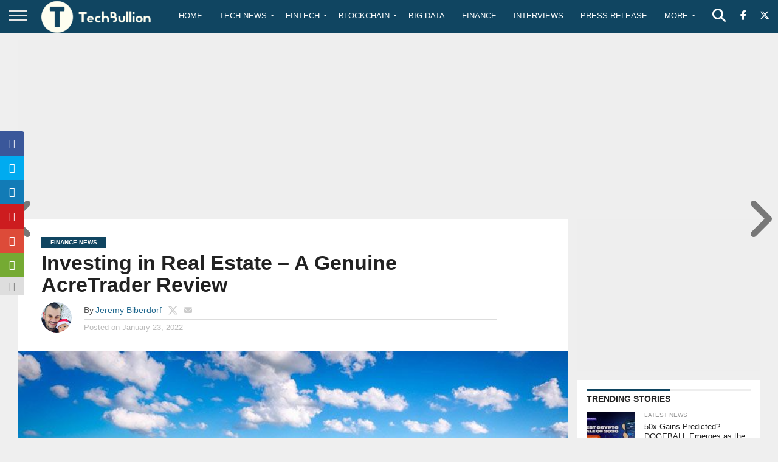

--- FILE ---
content_type: text/html; charset=utf-8
request_url: https://www.google.com/recaptcha/api2/aframe
body_size: -83
content:
<!DOCTYPE HTML><html><head><meta http-equiv="content-type" content="text/html; charset=UTF-8"></head><body><script nonce="eEQBFMwPV9dJpShYBGF9zQ">/** Anti-fraud and anti-abuse applications only. See google.com/recaptcha */ try{var clients={'sodar':'https://pagead2.googlesyndication.com/pagead/sodar?'};window.addEventListener("message",function(a){try{if(a.source===window.parent){var b=JSON.parse(a.data);var c=clients[b['id']];if(c){var d=document.createElement('img');d.src=c+b['params']+'&rc='+(localStorage.getItem("rc::a")?sessionStorage.getItem("rc::b"):"");window.document.body.appendChild(d);sessionStorage.setItem("rc::e",parseInt(sessionStorage.getItem("rc::e")||0)+1);localStorage.setItem("rc::h",'1770071942682');}}}catch(b){}});window.parent.postMessage("_grecaptcha_ready", "*");}catch(b){}</script></body></html>

--- FILE ---
content_type: text/css; charset=UTF-8
request_url: https://techbullion.com/wp-content/cache/min/1/wp-content/themes/flex-mag/css/media-queries.css?ver=1758532346
body_size: 6216
content:
@media screen and (min-width:1601px){.home-left-col,.home-mid-col,.home-right-col{display:block!important}#body-main-wrap{display:table;float:none;margin:0 auto;position:relative;top:auto;bottom:auto;left:auto;right:auto;width:1600px}}@media screen and (max-width:1600px) and (min-width:1501px){.home-left-col,.home-mid-col,.home-right-col{display:block!important}}@media screen and (max-width:1500px) and (min-width:1400px){span.social-text{display:none}.home-left-col,.home-mid-col,.home-right-col{display:block!important}#home-feat-text{padding:50px 3.61663652803% 35px;width:92.7667269439%}.category #home-feat-text{padding:50px 2.30414746544% 20px;width:95.3917050691%}.home-widget,#home-mid-wrap .feat-widget-cont .home-title-wrap,#home-mid-wrap .gallery-widget-wrap .home-title-wrap,#home-mid-wrap .feat-widget-text{margin:0 3.61663652803% 20px;width:92.7667269439%}.gallery-widget-wrap .post-gallery-bot{margin:0 3.61663652803%;width:92.7667269439%}#home-mid-wrap .feat-widget-text{margin-top:20px}ul.row-widget-list{margin-left:-3.89863547758%;width:103.89863547758%}ul.row-widget-list li{margin-left:3.75234521576%;width:29.5809881176%}.blog-widget-text h2{font-size:1rem;line-height:130%}#content-area,.post-feat-text{padding:30px 3.45622119816%;width:93.0875576037%}.post-feat-text{padding-top:40px;padding-bottom:20px}.social-comments i{width:100%}span.social-text-com{margin-right:0;width:100%}.social-comments span.social-text-com a{margin-top:-26px;margin-left:0;padding:26px 0 0;width:100%}#archive-list-wrap{padding:0 2.30414746544% 20px;width:95.3917050691%}ul.archive-col-list{margin-left:-2.4154589372%;width:102.4154589372%}ul.archive-col-list li{margin-left:2.35849065504%;width:30.9748427673%}.archive-list-out{margin-left:-270px}.archive-list-in{margin-left:270px}.archive-list-img{width:250px}.feat-top2-left-text{padding:30px 2.53807106599% 15px;width:94.93%}.feat-top2-right-text{padding:30px 5.08474576271% 15px;width:89.84%}#feat-wide-main .feat-wide4-text p{font-size:1.4rem}#feat-wide-sub{width:20%}.feat-wide5-text{padding:40px 6.77966101695% 20px;width:86.45%}#feat-wide-wrap .feat-wide5-text h2{font-size:1.4rem}}@media screen and (max-width:1399px) and (min-width:1250px){.row-widget-wrap .feat-info-wrap,span.social-text{display:none}.home-left-col,.home-mid-col,.home-right-col{display:block!important}.home-wrap-out2{margin-left:-265px}.home-wrap-in2{margin-left:265px}.home-mid-col{width:250px}.side-list-text p{font-size:.75rem}#home-feat-text{padding:50px 4.41501103753% 35px;width:91.1699779249%}.category #home-feat-text{padding:50px 2.71002710027% 20px;width:94.5799457995%}#home-feat-text h2,.feat-top2-left-text h2,.feat-wide1-text h2,.feat-wide4-text h2{font-size:1.9rem}#feat-top-wrap #home-feat-text h2{font-size:2.3rem}#home-feat-text p,.feat-top2-left-text p,.feat-wide1-text p,.feat-wide4-text p{font-size:1rem}.home-widget,#home-mid-wrap .feat-widget-cont .home-title-wrap,#home-mid-wrap .gallery-widget-wrap .home-title-wrap,#home-mid-wrap .feat-widget-text{margin:0 4.3956043956% 20px;width:91.2087912088%}.gallery-widget-wrap .post-gallery-bot{margin:0 4.3956043956%;width:91.2087912088%}#home-mid-wrap .feat-widget-text{margin-top:20px}ul.row-widget-list{margin-left:-4.81927710843%;width:104.81927710843%}ul.row-widget-list li{margin-left:4.59770114943%;width:28.7356321839%}.row-widget-text p{font-size:.75rem}.blog-widget-text h2{font-size:1rem;line-height:130%}.blog-widget-img{margin-right:4.84261501211%;width:36.3196125908%}.blog-widget-text{width:58.8377723971%}#post-header{display:block;float:left;margin:30px 4.1782729805%;padding:0;width:91.643454039%}h1.post-title,#content-main h1.post-title{font-size:2.1rem}#content-area,.post-feat-text{padding:30px 4.1782729805%;width:91.643454039%}.post-feat-text{padding-top:40px;padding-bottom:20px}.social-comments i{width:100%}span.social-text-com{margin-right:0;width:100%}.social-comments span.social-text-com a{margin-top:-26px;margin-left:0;padding:26px 0 0;width:100%}#archive-list-wrap{padding:0 2.78551532033% 20px;width:94.4289693593%}ul.archive-col-list{margin-left:-2.94985250737%;width:102.94985250737%}ul.archive-col-list li{margin-left:2.86532951289%;width:30.4680038204%;height:340px}.archive-list-out{margin-left:-270px}.archive-list-in{margin-left:270px}.archive-list-img{width:250px}#foot-widget-wrap{margin-left:-2.90416263311%;width:102.90416263311%}.foot-widget{margin-left:2.82220131703%;width:30.5111320163%}.feat-top2-left-text{padding:30px 2.90697674419% 15px;width:94.19%}.feat-top2-right-text{padding:30px 5.83657587549% 15px;width:88.33%}#feat-wide-main .feat-wide4-text h2{font-size:3rem}#feat-wide-main .feat-wide4-text p{font-size:1.4rem}#feat-wide-sub{width:20%}#feat-wide-sub{width:20%}.feat-wide5-main{margin-left:.145208131655%;width:24.8910939013%}.feat-wide5-text{padding:40px 7.78210116732% 20px;width:84.44%}#feat-wide-wrap .feat-wide5-text h2{font-size:1.4rem}.post-wide-text1{padding:60px 20% 30px;width:60%}.video-main-top{width:100%}.video-main-text{padding:20px 2.78551532033%;width:94.4289693593%}.mvp-related-text a{font-size:.8rem}}@media screen and (max-width:1249px) and (min-width:1100px){.row-widget-wrap .feat-info-wrap,#prev-next-wrap,#wallpaper,span.social-text,span.social-text-com{display:none}.home-left-col,.home-mid-col,.home-right-col{display:block!important}.home-wrap-out2{margin-left:-265px}.home-wrap-in2{margin-left:265px}.home-mid-col{width:250px}.side-list-text p{font-size:.75rem}#home-feat-text{padding:50px 4.41501103753% 35px;width:91.1699779249%}.category #home-feat-text{padding:50px 2.71002710027% 20px;width:94.5799457995%}#home-feat-text h2,.feat-top2-left-text h2,.feat-wide1-text h2,.feat-wide4-text h2{font-size:1.9rem}#feat-top-wrap #home-feat-text h2{font-size:2.3rem}#home-feat-text p,.feat-top2-left-text p,.feat-wide1-text p,.feat-wide4-text p{font-size:1rem}.home-widget,#home-mid-wrap .feat-widget-cont .home-title-wrap,#home-mid-wrap .gallery-widget-wrap .home-title-wrap,#home-mid-wrap .feat-widget-text{margin:0 4.3956043956% 20px;width:91.2087912088%}.gallery-widget-wrap .post-gallery-bot{margin:0 4.3956043956%;width:91.2087912088%}#home-mid-wrap .feat-widget-text{margin-top:20px}ul.row-widget-list{margin-left:-4.81927710843%;width:104.81927710843%}ul.row-widget-list li{margin-left:4.59770114943%;width:28.7356321839%}.row-widget-text p{font-size:.75rem}.blog-widget-text h2{font-size:1rem;line-height:130%}.blog-widget-img{margin-right:4.5871559633%;width:34.4036697248%}.blog-widget-text{width:61.0091743119%}#post-header{display:block;float:left;margin:30px 4.1782729805%;padding:0;width:91.643454039%;max-width:none}h1.post-title,#content-main h1.post-title{font-size:2.1rem}#content-area,.post-feat-text{padding:30px 4.06504065041%;width:91.8699186992%}.post-feat-text{padding-top:40px;padding-bottom:20px}.social-comments i{width:100%}span.social-text-com{margin-right:0;width:100%}.social-comments span.social-text-com a{margin-top:-26px;margin-left:0;padding:26px 0 0;width:100%}#archive-list-wrap{padding:0 2.78551532033% 20px;width:94.4289693593%}ul.archive-col-list{margin-left:-2.94985250737%;width:102.94985250737%}ul.archive-col-list li{margin-left:2.86532951289%;width:30.4680038204%;height:340px}.archive-list-out{margin-left:-270px}.archive-list-in{margin-left:270px}.archive-list-img{width:250px}#foot-widget-wrap{margin-left:0;width:100%}.foot-widget{margin-left:2.849002849%;width:29.534662868%}.feat-top2-left-text{padding:30px 2.90697674419% 15px;width:94.19%}.feat-top2-right-text{padding:30px 5.83657587549% 15px;width:88.33%}#feat-wide-main .feat-wide4-text h2{font-size:3rem}#feat-wide-main .feat-wide4-text p{font-size:1.4rem}#feat-wide-sub{width:20%}#feat-top-wrap .feat-wide4-text,#feat-wide-wrap .feat-wide4-text{padding-left:30px}#feat-top-wrap #feat-wide-sub,#feat-wide-wrap #feat-wide-sub{padding-right:30px}.feat-wide5-main{margin-left:.145208131655%;width:24.8910939013%}.feat-wide5-text{padding:40px 7.78210116732% 20px;width:84.44%}#feat-top-wrap .feat-wide5-text h2,#feat-wide-wrap .feat-wide5-text h2{font-size:1.3rem}.post-wide-text1{padding:60px 20% 30px;width:60%}.video-main-top{width:100%}.video-main-text{padding:20px 2.78551532033%;width:94.4289693593%}.mvp-related-text a{font-size:.8rem}}@media screen and (max-width:1099px) and (min-width:1004px){#tab-col2,.feat-title-wrap,#tab-col2 .side-title-wrap,ul.col-tabs li.pop-col-tab,#prev-next-wrap,#wallpaper{display:none}.home .fixed{-webkit-box-shadow:none;-moz-box-shadow:none;-ms-box-shadow:none;-o-box-shadow:none;box-shadow:none}.col-tabs-wrap{display:block}.home .tabs-top-marg{margin-top:30px!important}.home-wrap-out2,.home-wrap-in2{margin-left:0}ul.col-tabs li{width:50%}#home-feat-text,#feat-top-wrap #home-feat-text{padding-bottom:20px}.category #home-feat-text{padding:50px 3.11526479751% 20px;width:93.769470405%}.home-mid-col{margin-right:0;width:100%}.home-right-col{display:block!important}.home-widget,#home-mid-wrap .feat-widget-cont .home-title-wrap,#home-mid-wrap .gallery-widget-wrap .home-title-wrap,#home-mid-wrap .feat-widget-text{margin:0 3.11526479751% 20px;width:93.769470405%}.gallery-widget-wrap .post-gallery-bot{margin:0 3.11526479751%;width:93.769470405%}#home-mid-wrap .feat-widget-text{margin-top:20px}.home-mid-col ul.side-list li{padding:15px 2.33644859813%;width:95.3271028037%}.home-mid-col .side-list-text p{font-size:1rem;line-height:120%}#post-header{display:block;float:left;margin:30px 4.67289719626%;padding:0;width:90.6542056075%}h1.post-title,#content-main h1.post-title{font-size:2rem}#content-area,.post-feat-text{padding:30px 4.67289719626%;width:90.6542056075%}.post-feat-text{padding-top:40px;padding-bottom:20px}.post-cont-out,.post-cont-in{margin-right:0}.social-comments i{width:100%}span.social-text-com{margin-right:0;width:100%}.social-comments span.social-text-com a{margin-top:-26px;margin-left:0;padding:26px 0 0;width:100%}#post-sidebar-wrap{border-top:1px solid #ddd;float:left;margin-left:0;margin-top:20px;padding-top:20px;width:100%}#archive-list-wrap{padding:0 3.11526479751% 20px;width:93.769470405%}ul.archive-col-list{margin-left:-3.32225913621%;width:103.32225913621%}ul.archive-col-list li{margin-left:3.2154340836%;width:46.7845659164%}.archive-list-out{margin-left:-270px}.archive-list-in{margin-left:270px}.archive-list-img{width:250px}#foot-widget-wrap{margin-left:0;width:100%}.foot-widget{margin-left:3.13479623824%;margin-bottom:60px;width:45.2978056426%}.foot-widget:nth-child(3n+3){clear:both}.feat-top2-left-text{padding:30px 3.04259634888% 15px;width:93.92%}.feat-top2-right-text{padding:30px 6.09756097561% 15px;width:87.81%}#feat-wide-main .feat-wide4-text h2{font-size:2.8rem}#feat-wide-main .feat-wide4-text p{font-size:1.3rem}#feat-wide-sub{width:25%}#feat-top-wrap .feat-wide4-text,#feat-wide-wrap .feat-wide4-text{padding-left:30px}#feat-top-wrap #feat-wide-sub,#feat-wide-wrap #feat-wide-sub{padding-right:30px}.feat-wide5-main{margin-left:.145208131655%;width:24.8910939013%}.feat-wide5-text{padding:40px 8.40336134454% 20px;width:83.2%}#feat-top-wrap .feat-wide5-text h2,#feat-wide-wrap .feat-wide5-text h2{font-size:1.2rem}.post-wide-text1{padding:60px 20% 30px;width:60%}h1.post-title-wide,#content-main h1.post-title{font-size:2.7rem}.post-wide-text1 span.post-excerpt p{font-size:1.1rem}#post-wide-video{display:block;margin:0;max-width:none}.video-main-top{width:100%}.video-main-text{padding:20px 2.78551532033%;width:94.4289693593%}}@media screen and (max-width:1003px) and (min-width:900px){.fly-to-top,#tab-col2,nav.main-menu-wrap,.feat-title-wrap,#tab-col2 .side-title-wrap,ul.col-tabs li.pop-col-tab,span.social-text,#prev-next-wrap,#wallpaper,.logo-left-wrap,.logo-wide-wrap{display:none}.home .fixed{-webkit-box-shadow:none;-moz-box-shadow:none;-ms-box-shadow:none;-o-box-shadow:none;box-shadow:none}.col-tabs-wrap{display:block}.home .tabs-top-marg{margin-top:30px!important}.body-main-out{padding:0 20px}.home-wrap-out2,.home-wrap-in2{margin-left:0}ul.col-tabs li{width:50%}.home-mid-col{margin-right:0;width:100%}.home-right-col{display:block!important}ul.side-list li{padding:15px 2.33644859813%;width:95.3271028037%}.side-list-text p{font-size:1rem;line-height:120%}#home-feat-text,.category #home-feat-text{padding:50px 3.6496350365% 20px;width:92.700729927%}.home-widget,#home-mid-wrap .feat-widget-cont .home-title-wrap,#home-mid-wrap .gallery-widget-wrap .home-title-wrap,#home-mid-wrap .feat-widget-text{margin:0 3.6496350365% 20px;width:92.700729927%}.gallery-widget-wrap .post-gallery-bot{margin:0 3.6496350365%;width:92.700729927%}#home-mid-wrap .feat-widget-text{margin-top:20px}#feat-top-wrap #home-feat-text{padding:50px 2.31749710313% 20px;width:95.4%}ul.row-widget-list{margin-left:-3.93700787402%;width:103.93700787402%}ul.row-widget-list li{margin-left:3.787878787878%;width:29.5454545454545%}.blog-widget-text h2,#post-right-col .blog-widget-text h2{font-size:1rem;line-height:130%}.blog-widget-img{margin-right:3.44827586207%;width:31.0344827586%}.blog-widget-text{width:60.6299212598%}#content-area,.post-feat-text{padding:30px 3.47624565469%;width:93.0475086906%}.post-feat-text{padding-top:40px;padding-bottom:20px}.post-wrap-out1,.post-wrap-in1{margin-right:0}.social-comments i{width:100%}span.social-text-com{margin-right:0;width:100%}.social-comments span.social-text-com a{margin-top:-26px;margin-left:0;padding:26px 0 0;width:100%}#post-right-col{margin:15px 0 0 0;width:100%}#post-right-col .feat-widget-img{width:34.7624565469%;max-height:none}#post-right-col .feat-widget-text{padding:20px 2.31749710313%;width:60.6025492468%}#post-right-col .feat-widget-text h2{font-size:1.15rem}#post-right-col .side-widget{padding:20px 2.31749710313%;width:95.3650057937%}#post-right-col .blog-widget-img{margin-right:1.82260024301%;width:9.7205346294%;max-width:80px}#post-right-col .blog-widget-text{width:88.4568651276%}#post-right-col .blog-widget-text p{display:block!important}#archive-list-wrap{padding:0 3.6496350365% 20px;width:92.700729927%}ul.archive-col-list{margin-left:-3.93700787402%;width:103.93700787402%}ul.archive-col-list li{margin-left:3.787878787878%;width:46.212121212121%}.archive-list-out{margin-left:-220px}.archive-list-in{margin-left:220px}.archive-list-img{width:200px}.archive-list-text h2{font-size:1rem}#foot-widget-wrap{margin-left:0;width:100%}.foot-widget{margin-left:3.47624565469%;margin-bottom:60px;width:44.785631518%}.foot-widget:nth-child(3n+3){clear:both}.feat-top2-left-wrap,.feat-top2-right-wrap{width:100%}#feat-wide-wrap .feat-top2-left-wrap{height:370px}.feat-top2-left-wrap{margin-bottom:1px}.feat-top2-right-wrap,#feat-wide-wrap .feat-top2-right-wrap{height:auto}.feat-top2-right{margin-left:.173812282735%;width:33.2174584782%}.feat-top2-right:first-child{margin-left:0}.feat-top2-right,.feat-top2-right:first-child,#feat-top-wrap .feat-top2-right,#feat-top-wrap .feat-top2-right:first-child,#feat-wide-wrap .feat-top2-right,#feat-wide-wrap .feat-top2-right:first-child{height:150px}.feat-top2-right:first-child .feat-top2-right-img img,.feat-top2-right-img img,#feat-wide-wrap .feat-top2-right:first-child .feat-top2-right-img img,#feat-wide-wrap .feat-top2-right-img img{min-width:260px}.feat-top2-right:first-child .feat-top2-big{display:none}.feat-top2-right:first-child .feat-top2-small{display:block}.feat-top2-right-text h2,.feat-top2-right:first-child .feat-top2-right-text h2{font-size:.9rem}.feat-top2-left-text{padding:30px 1.66666666% 15px;width:96.67%}.feat-top2-right-text{padding:30px 5.22648083624% 15px;width:89.55%}#feat-top-wrap .feat-top2-left-wrap .feat-info-wrap,#feat-top-wrap .feat-top2-right-wrap .feat-info-wrap{top:0;right:0}#feat-wide-main .feat-wide4-text h2{font-size:2.8rem}#feat-wide-main .feat-wide4-text p{font-size:1.3rem}.feat-wide4-text{width:30%}#feat-wide-sub{width:25%}#feat-top-wrap .feat-wide4-text,#feat-wide-wrap .feat-wide4-text{padding-left:30px}#feat-top-wrap #feat-wide-sub,#feat-wide-wrap #feat-wide-sub{padding:50px 30px 20px 100px}#feat-top-wrap #feat-wide-main,#feat-wide-wrap #feat-wide-main{height:auto}#feat-wide-main .feat-wide1-img img{position:relative;left:auto;right:auto}.feat-wide1-img img{margin-top:0!important}.feat-wide4-text,#feat-top-wrap #feat-wide-sub,#feat-wide-wrap #feat-wide-sub{height:500px}#feat-top-wrap .feat-wide5-main,#feat-wide-wrap .feat-wide5-main{height:370px}.feat-wide5-img img{min-width:660px}.feat-wide5-main{margin-left:.145208131655%;width:24.8910939013%}.feat-wide5-text{padding:30px 6.97674418605% 15px;width:86.05%}#feat-top-wrap .feat-wide5-text h2,#feat-wide-wrap .feat-wide5-text h2{font-size:1rem}.post-wide-text1{padding:40px 15% 30px;width:70%}h1.post-title-wide{font-size:2.5rem}.post-wide-text1 span.post-excerpt p{font-size:1rem}#post-wide-video{display:block;margin:0;max-width:none;padding:0;width:100%}.video-main-top{width:100%}.video-main-text{padding:20px 3.6496350365%;width:92.700729927%}.video-main-text h2{font-size:1.1rem}.logo-leader-out,.logo-leader-in{margin-left:0}.logo-left-wrap{margin-bottom:15px;margin-right:0;text-align:center;width:100%}.nav-logo-out{margin-left:-280px!important}.nav-logo-in{margin-left:280px!important}.nav-left-wrap{width:280px!important}.nav-logo-fade{width:200px}.mvp-related-text a{font-size:.8rem}}@media screen and (max-width:899px) and (min-width:768px){nav.main-menu-wrap,.fly-to-top,#tab-col2,.feat-title-wrap,#tab-col2 .side-title-wrap,ul.col-tabs li.pop-col-tab,.blog-widget-text p,span.social-text,#prev-next-wrap,.archive-list-text p,#wallpaper,.logo-left-wrap,.logo-wide-wrap{display:none}.home .fixed{-webkit-box-shadow:none;-moz-box-shadow:none;-ms-box-shadow:none;-o-box-shadow:none;box-shadow:none}.col-tabs-wrap{display:block}.home .tabs-top-marg{margin-top:30px!important}.body-main-out{padding:0 20px}.home-wrap-out2,.home-wrap-in2{margin-left:0}ul.col-tabs li{width:50%}#home-feat-text{padding-bottom:20px}.home-mid-col{margin-right:0;width:100%}.home-right-col{display:block!important}ul.side-list li{padding:15px 3.60576923077%;width:92.7884615385%}#post-right-col ul.side-list li{padding:15px 2.05198358413%;width:95.8960328317%}.side-list-text p{font-size:1rem;line-height:120%}#home-feat-text,.category #home-feat-text{padding:50px 4.81927710843% 20px;width:90.3614457831%}#home-feat-text h2,.feat-top2-left-text h2,.feat-wide1-text h2,.feat-wide4-text h2{font-size:1.9rem}#home-feat-text p,.feat-top2-left-text p,.feat-wide1-text p,.feat-wide4-text p{font-size:1rem}.home-widget,#home-mid-wrap .feat-widget-cont .home-title-wrap,#home-mid-wrap .gallery-widget-wrap .home-title-wrap,#home-mid-wrap .feat-widget-text{margin:0 4.80769230769% 20px;width:90.3846153846%}.gallery-widget-wrap .post-gallery-bot{margin:0 4.80769230769%;width:90.3846153846%}#home-mid-wrap .feat-widget-text{margin-top:20px}#feat-top-wrap #home-feat-text,.feat-wide1-text{padding:50px 2.73597811218% 20px;width:94.53%}#feat-top-wrap #home-feat-text h2{font-size:2.3rem}#feat-wide-wrap{height:auto}.feat-wide1-text{padding-bottom:40px}.feat-wide1-img img,.feat-top2-left-img img,.feat-top2-right-img img{position:relative;left:auto;right:auto}#feat-wide-main .feat-wide1-text h2,#feat-wide-main .feat-wide4-text h2{font-size:3rem}#feat-wide-main .feat-wide1-text p,#feat-wide-main .feat-wide4-text p{font-size:1.4rem}ul.row-widget-list{margin-left:0;margin-bottom:-20px;width:100%}ul.row-widget-list li{border-top:1px solid #ddd;margin-left:0;padding:20px 0;width:100%}ul.row-widget-list li:first-child{border-top:none;padding-top:0}.row-widget-img,.blog-widget-img{margin:0 5.31914893617% 0 0;width:39.8936170213%}.row-widget-text,.blog-widget-text{width:54.7872340426%}.row-widget-text p,.blog-widget-text h2{font-size:.9rem}.post-wrap-out1,.post-wrap-in1{margin-right:0}#post-header{display:block;float:left;margin:30px 4.10396716826%;padding:0;width:91.7920656635%}#content-area,.post-feat-text{padding:30px 4.10396716826%;width:91.7920656635%}.post-feat-text{padding-top:40px;padding-bottom:20px}.social-comments i{width:100%}span.social-text-com{margin-right:0;width:100%}.social-comments span.social-text-com a{margin-top:-26px;margin-left:0;padding:26px 0 0;width:100%}#post-right-col{margin:20px 0 0 0;width:100%}#post-right-col .feat-widget-img{width:34.1997264022%;max-height:none}#post-right-col .feat-widget-text{padding:20px 2.73597811218%;width:60.3283173735%}#post-right-col .feat-widget-text h2{font-size:1.15rem}#post-right-col .side-widget{padding:15px 2.05198357413%;width:95.8960328317%}#post-right-col .blog-widget-img{margin-right:2.13980028531%;width:11.4122681883%;max-width:80px}#post-right-col .blog-widget-text{width:73.6330498177%}#post-right-col .blog-widget-text h2{font-size:1rem}#archive-list-wrap{padding:0 4.80769230769% 20px;width:90.38446153846%}ul.archive-col-list{margin-left:-3.93700787402%;width:103.93700787402%}ul.archive-col-list li{margin-left:3.787878787878%;width:46.212121212121%;height:220px}h1.arch-head{line-height:130%;margin:10px 0 30px}.archive-list-out{margin-left:-170px}.archive-list-in{margin-left:170px}.archive-list-img{width:150px}.archive-list-text h2{font-size:1rem}#foot-widget-wrap{margin-left:0;width:100%}.foot-widget{margin-left:4.10396716826%;margin-bottom:60px;width:43.8440492476%}.foot-widget:nth-child(3n+3){clear:both}#foot-bot{margin:10px 3.11041990669%;width:93.7791601866%}.foot-menu{margin-bottom:15px;max-width:none;text-align:center;width:100%}.foot-copy{max-width:none;width:100%}.category h1.cat-head{font-size:1.3rem}.author-page-text h1.cat-head{margin-bottom:10px}.author-box-bot,h4.post-header{margin-bottom:20px}.feat-top2-left-wrap,.feat-top2-right-wrap{width:100%}.feat-top2-left-wrap{margin-bottom:1px}#feat-wide-wrap .feat-top2-left-wrap{height:370px}.feat-top2-right-wrap,#feat-wide-wrap .feat-top2-right-wrap{height:auto}.feat-top2-right{margin-left:.173812282735%;width:33.2174584782%}.feat-top2-right:first-child{margin-left:0}.feat-top2-right,.feat-top2-right:first-child,#feat-wide-wrap .feat-top2-right,#feat-wide-wrap .feat-top2-right:first-child{height:150px}.feat-top2-right:first-child .feat-top2-right-img img,.feat-top2-right-img img,#feat-wide-wrap .feat-top2-right:first-child .feat-top2-right-img img,#feat-wide-wrap .feat-top2-right-img img{min-width:260px}.feat-top2-right:first-child .feat-top2-big{display:none}.feat-top2-right:first-child .feat-top2-small{display:block}.feat-top2-right-text h2,.feat-top2-right:first-child .feat-top2-right-text h2{font-size:.9rem}.feat-top2-left-text{padding:30px 2.05198358413% 15px;width:95.9%}.feat-top2-right-text{padding:30px 6.19834710744% 15px;width:87.61%}#feat-top-wrap .feat-top2-left-wrap .feat-info-wrap,#feat-top-wrap .feat-top2-right-wrap .feat-info-wrap{top:0;right:0}#feat-wide-main{height:auto}#feat-top-wrap .feat-wide4-text,#feat-wide-wrap .feat-wide4-text{padding:40px 100px 40px 20px;height:612px}#feat-wide-main .feat-wide4-text h2{font-size:2.5rem}#feat-wide-main .feat-wide4-text p{font-size:1.1rem}#feat-wide-sub,.feat-wide4-text{width:30%}#feat-top-wrap .feat-wide4-text,#feat-wide-wrap .feat-wide4-text{padding:50px 100px 20px 20px}#feat-top-wrap #feat-wide-sub,#feat-wide-wrap #feat-wide-sub{padding:20px 20px 20px 100px;height:692px}ul.feat-wide-sub-list li{margin-bottom:15px}#feat-top-wrap #feat-wide-main,#feat-wide-wrap #feat-wide-main{height:auto}.feat-wide1-img img{margin-top:0!important}.feat-wide4-text,#feat-top-wrap #feat-wide-sub,#feat-wide-wrap #feat-wide-sub{height:500px}#feat-top-wrap .feat-wide5-main,#feat-wide-wrap .feat-wide5-main{height:300px}.feat-wide5-img img{min-width:540px}.feat-wide5-main{margin-left:.205198358413%;width:24.8461012312%}.feat-wide5-text{padding:30px 8.24175824176% 15px;width:83.52%}#feat-top-wrap .feat-wide5-text h2,#feat-wide-wrap .feat-wide5-text h2{font-size:.9rem}.post-wide-text1{padding:40px 15% 30px;width:70%}h1.post-title-wide{font-size:2.4rem}.post-wide-text1 span.post-excerpt p{font-size:1rem}#post-wide-video{display:block;margin:0;max-width:none;padding:0;width:100%}.video-main-top{width:100%}.video-main-text{padding:20px 4.80769230769%;width:90.3846153846%}.video-main-text h2{font-size:1.1rem}.logo-leader-out,.logo-leader-in{margin-left:0}.logo-left-wrap{margin-bottom:15px;margin-right:0;text-align:center;width:100%}.nav-logo-out{margin-left:-280px!important}.nav-logo-in{margin-left:280px!important}.nav-left-wrap{width:280px!important}.nav-logo-fade{width:200px}.mvp-related-text a{font-size:.8rem}}@media screen and (max-width:767px) and (min-width:660px){nav.main-menu-wrap,.fly-to-top,#tab-col2,#tab-col3,.feat-title-wrap,.side-title-wrap,#prev-next-wrap,#wallpaper,.logo-left-wrap,.logo-wide-wrap{display:none}.home .fixed{-webkit-box-shadow:none;-moz-box-shadow:none;-ms-box-shadow:none;-o-box-shadow:none;box-shadow:none}.col-tabs-wrap{display:block}.home .tabs-top-marg{margin-top:30px!important}.body-main-out{padding:0}.home-wrap-out1,.home-wrap-in1{margin-right:0}.home-wrap-out2,.home-wrap-in2{margin-left:0}#home-feat-text{padding-bottom:20px}.category #home-feat-text,#feat-top-wrap #home-feat-text,.feat-wide1-text{padding:50px 3.0303030303% 20px;width:93.939393939393%}.feat-wide1-text{padding-bottom:40px}.feat-wide1-img img,.feat-top2-left-img img,.feat-top2-right-img img{position:relative;left:auto;right:auto}.feat-wide1-img img{margin-top:0!important}#feat-wide-main .feat-wide1-text h2,#feat-wide-main .feat-wide4-text h2{font-size:2.9rem}#feat-wide-main .feat-wide1-text p,#feat-wide-main .feat-wide4-text p{font-size:1.2rem}.home-mid-col,.home-right-col,#post-right-col,#arch-right-col{margin:0 2.33281493002%;width:95.33437014%}#post-right-col,#arch-right-col{margin-top:15px}#post-right-col .side-title-wrap{display:block!important}ul.side-list li{padding:15px 2.33644859813%;width:95.3271028037%}.side-list-text p{font-size:1rem;line-height:120%}.home-right-col .feat-widget-img{max-height:none;width:40%;height:150px}.home-right-col .feat-widget-img img{min-width:260px}.home-right-col .feat-widget-text{margin:0;padding:15px 4%;width:52%;height:120px}.home-right-col .feat-widget-text h2{font-size:1rem}.home-widget,#home-mid-wrap .feat-widget-cont .home-title-wrap,#home-mid-wrap .gallery-widget-wrap .home-title-wrap,#home-mid-wrap .feat-widget-text{margin:0 3.11041990669% 20px;width:93.7791601866%}.gallery-widget-wrap .post-gallery-bot{margin:0 3.11041990669%;width:93.7791601866%}#home-mid-wrap .feat-widget-text{margin-top:20px}.post-wrap-out1,.post-wrap-in1{margin-right:0}#post-header{display:block;float:left;margin:30px 4.66562986003%;padding:0;width:90.6687402799%}h1.post-title,#content-main h1.post-title{font-size:1.9rem}.post-cont-out,.post-cont-in{margin-right:0}#content-area,.post-feat-text{padding:30px 4.66562986003%;width:90.6687402799%}.post-feat-text{padding-top:40px;padding-bottom:20px}.social-comments i{width:100%}span.social-text-com{margin-right:0;width:100%}.social-comments span.social-text-com a{margin-top:-26px;margin-left:0;padding:26px 0 0;width:100%}#post-sidebar-wrap{border-top:1px solid #ddd;float:left;margin-left:0;margin-top:20px;padding-top:20px;width:100%}#post-right-col .feat-widget-img,#arch-right-col .feat-widget-img{width:38.8802488336%;max-height:none}#post-right-col .feat-widget-text,#arch-right-col .feat-widget-text{padding:20px 3.11041990669%;width:54.898911353%}#post-right-col .feat-widget-text h2,#arch-right-col .feat-widget-text h2{font-size:1.1rem}#post-right-col .side-widget,#arch-right-col .side-widget{padding:20px 2.44698205546%;width:95.1060358891%}#post-right-col .blog-widget-img,#arch-right-col .blog-widget-img{margin-right:2.57289879931%;width:13.7221269297%;max-width:80px}#post-right-col .blog-widget-text,#arch-right-col .blog-widget-text{width:83.704974271%}#post-right-col .blog-widget-text h2,#arch-right-col .blog-widget-text h2{font-size:1rem}#archive-list-wrap{padding:0 3.11041990669% 20px;width:93.7791601866%}ul.archive-col-list{margin-left:-3.31674958541%;width:103.31674958541%}ul.archive-col-list li{margin-left:3.21027287319%;width:46.7897271268%}h1.arch-head{line-height:130%;margin:10px 0 30px}.archive-list-out{margin-left:-220px}.archive-list-in{margin-left:220px}.archive-list-img{width:200px}.archive-list-text h2{font-size:1rem}#foot-widget-wrap{margin:40px 3.11041990669% 20px;width:93.7791601866%}.foot-widget{margin-left:0;margin-bottom:40px;width:100%}#foot-bot{margin:10px 3.11041990669%;width:93.7791601866%}.foot-menu{margin-bottom:15px;max-width:none;text-align:center;width:100%}.foot-copy{max-width:none;width:100%}.page h1.cat-head,.category h1.cat-head{font-size:1.3rem;margin:0 2.2727272727% 15px;width:95.454545454545%;/ 630px / 660px */}.author-page-text h1.cat-head{margin-bottom:10px}.author-box-bot,h4.post-header{margin-bottom:20px}.feat-top2-left-wrap,.feat-top2-right-wrap{width:100%}.feat-top2-left-wrap,#feat-wide-wrap .feat-top2-left-wrap{margin-bottom:1px;height:auto}.feat-top2-right-wrap,#feat-wide-wrap .feat-top2-right-wrap{height:auto}.feat-top2-right{margin-left:.173812282735%;width:33.2174584782%}.feat-top2-right:first-child{margin-left:0}.feat-top2-right,.feat-top2-right:first-child,#feat-wide-wrap .feat-top2-right,#feat-wide-wrap .feat-top2-right:first-child{height:150px}.feat-top2-right:first-child .feat-top2-right-img img,.feat-top2-right-img img,#feat-wide-wrap .feat-top2-right:first-child .feat-top2-right-img img,#feat-wide-wrap .feat-top2-right-img img{min-width:260px}.feat-top2-right:first-child .feat-top2-big{display:none}.feat-top2-right:first-child .feat-top2-small{display:block}.feat-top2-right-text h2,.feat-top2-right:first-child .feat-top2-right-text h2{font-size:.9rem}.feat-top2-left-text{padding:30px 2.33281493002% 15px;width:95.34%}.feat-top2-right-text{padding:30px 7.04225352113% 15px;width:85.92%}#feat-top-wrap .feat-top2-left-wrap .feat-info-wrap,#feat-top-wrap .feat-top2-right-wrap .feat-info-wrap{top:0;right:0}.feat-top2-left-img img,#feat-wide-wrap .feat-top2-left-img img{min-width:0}#feat-wide-main{height:auto}#feat-top-wrap .feat-wide4-text,#feat-wide-wrap .feat-wide4-text{padding:40px 100px 40px 20px;height:612px}#feat-wide-main .feat-wide4-text h2{font-size:2.5rem}#feat-wide-main .feat-wide4-text p{font-size:1.1rem}#feat-wide-sub,.feat-wide4-text{width:35%}#feat-top-wrap #feat-wide-sub,#feat-wide-wrap #feat-wide-sub{padding:20px 20px 20px 100px;height:692px}ul.feat-wide-sub-list li{margin-bottom:15px}.feat-wide-sub-text h2{font-size:.8rem}#feat-top-wrap .feat-wide4-text,#feat-wide-wrap .feat-wide4-text{padding-left:20px}#feat-top-wrap #feat-wide-sub,#feat-wide-wrap #feat-wide-sub{padding-right:20px}#feat-top-wrap #feat-wide-main,#feat-wide-wrap #feat-wide-main{height:auto}#feat-top-wrap .feat-wide5-main,#feat-wide-wrap .feat-wide5-main{height:250px}.feat-wide5-img img{min-width:450px}.feat-wide5-main{margin-left:.205198358413%;width:24.8461012312%}.feat-wide5-text{padding:30px 9.375% 15px;width:81.26%}#feat-top-wrap .feat-wide5-text h2,#feat-wide-wrap .feat-wide5-text h2{font-size:.8rem}.post-wide-text1{padding:40px 15% 30px;width:70%}h1.post-title-wide{font-size:2.1rem}.post-wide-text1 span.post-excerpt p{font-size:.9rem}#post-wide-video{display:block;margin:0;max-width:none;padding:0;width:100%}.video-main-top{width:100%}.video-main-text{padding:20px 3.030303030303%;width:93.9393939393939393%}.video-main-text h2{font-size:1.1rem}.cont-part-main{display:block;float:left;max-width:none}.logo-leader-out,.logo-leader-in{margin-left:0}.logo-left-wrap{margin-bottom:15px;margin-right:0;text-align:center;width:100%}.nav-logo-out{margin-left:-280px!important}.nav-logo-in{margin-left:280px!important}.nav-left-wrap{width:280px!important}.nav-logo-fade{width:200px}.whatsapp-share{display:inline-block}.facebook-share,.twitter-share,.pinterest-share,.email-share,.social-comments,.whatsapp-share{width:13%}}@media screen and (max-width:659px) and (min-width:600px){nav.main-menu-wrap,.fly-to-top,#tab-col2,#tab-col3,.feat-title-wrap,.side-title-wrap,span.social-text,#prev-next-wrap,#feat-wide-main .feat-wide4-text p,#wallpaper,.logo-left-wrap,.logo-wide-wrap{display:none}.home .fixed{-webkit-box-shadow:none;-moz-box-shadow:none;-ms-box-shadow:none;-o-box-shadow:none;box-shadow:none}.col-tabs-wrap{display:block}.home .tabs-top-marg{margin-top:30px!important}.body-main-out{padding:0}.home-wrap-out1,.home-wrap-in1{margin-right:0}.home-wrap-out2,.home-wrap-in2{margin-left:0;margin-right:0}#home-feat-text{padding-bottom:20px}.category #home-feat-text,#feat-top-wrap #home-feat-text,.feat-wide1-text{padding:50px 3.333333333% 20px;width:93.33333333%}.feat-wide1-text{padding-bottom:30px}.feat-wide1-img img,.feat-top2-left-img img,.feat-top2-right-img img,.feat-wide5-img img{position:relative;left:auto;right:auto}.feat-wide1-img img{margin-top:0!important}#feat-wide-main .feat-wide1-text h2,#feat-wide-main .feat-wide4-text h2{font-size:2.7rem}#feat-wide-main .feat-wide1-text p,#feat-wide-main .feat-wide4-text p{font-size:1.1rem}.home-mid-col,.home-right-col{margin:0;width:100%}.home-mid-col,.home-right-col,#post-right-col,#arch-right-col{margin:0 2.33281493002%;width:95.33437014%}#post-right-col,#arch-right-col{margin-top:15px}#post-right-col .side-title-wrap{display:block!important}ul.side-list li{padding:15px 2.69784172662%;width:94.6043165468%}.side-list-text p{font-size:1rem;line-height:120%}.home-right-col .feat-widget-img,#post-right-col .feat-widget-img{max-height:none;width:40%;height:150px}.home-right-col .feat-widget-img img,#post-right-col .feat-widget-img img{min-width:260px}.home-right-col .feat-widget-text,#post-right-col .feat-widget-text{margin:0;padding:15px 4%;width:52%;height:120px}.home-right-col .feat-widget-text h2,#post-right-col .feat-widget-text h2{font-size:1rem}.home-widget,#home-mid-wrap .feat-widget-cont .home-title-wrap,#home-mid-wrap .gallery-widget-wrap .home-title-wrap,#home-mid-wrap .feat-widget-text{margin:0 3.43053173242% 20px;width:93.1389365352%}.gallery-widget-wrap .post-gallery-bot{margin:0 3.43053173242%;width:93.1389365352%}#home-mid-wrap .feat-widget-text{margin-top:20px}ul.row-widget-list{margin-left:-3.6832412523%;width:103.6832412523%}ul.row-widget-list li{margin-left:3.55239786856%;width:29.7809354648%}.row-widget-text p{font-size:.75rem}.blog-widget-text h2{font-size:1rem;line-height:130%}.blog-widget-img{margin-right:3.6832412523%;width:36.832412523%}.blog-widget-text{width:59.4843462247%}.post-wrap-out1,.post-wrap-in1{margin-right:0}#post-header{display:block;float:left;margin:30px 5.14579759863%;padding:0;width:89.7084048027%}h1.post-title,#content-main h1.post-title{font-size:1.9rem}.post-cont-out,.post-cont-in{margin-right:0}span.post-excerpt{font-size:.9rem}#content-area,.post-feat-text{padding:30px 5.14579759863%;width:89.7084048027%}.post-feat-text{padding-top:40px;padding-bottom:20px}.social-comments i{width:100%}span.social-text-com{margin-right:0;width:100%}.social-comments span.social-text-com a{margin-top:-26px;margin-left:0;padding:26px 0 0;width:100%}#post-sidebar-wrap{border-top:1px solid #ddd;float:left;margin-left:0;margin-top:20px;padding-top:20px;width:100%}#post-right-col .side-widget,#arch-right-col .side-widget{padding:20px 2.71247739602%;width:94.57045208%}#post-right-col .blog-widget-img,#arch-right-col .blog-widget-img{margin-right:2.86806883365%;width:15.2963671128%;max-width:80px}#post-right-col .blog-widget-text,#arch-right-col .blog-widget-text{width:81.8355640535%}#post-right-col .blog-widget-text h2,#arch-right-col .blog-widget-text h2{font-size:1rem}#archive-list-wrap{padding:0 3.43053173242% 20px;width:93.1389365352%}ul.archive-col-list{margin-left:-3.6832412523%;width:103.6832412523%}ul.archive-col-list li{margin-left:3.55239786856%;width:46.4476021314%}h1.arch-head{line-height:130%;margin:10px 0 30px}.archive-list-out{margin-left:-220px}.archive-list-in{margin-left:220px}.archive-list-img{width:200px}.archive-list-text h2{font-size:1rem}footer#foot-wrap{margin-top:30px}#foot-widget-wrap{margin:40px 3.3333333% 20px;width:93.33333333%}.foot-widget{margin-left:0;margin-bottom:40px;width:100%}#foot-bot{margin:10px 3.3333333%;width:93.33333333%}.foot-menu{margin-bottom:15px;max-width:none;text-align:center;width:100%}.foot-copy{max-width:none;width:100%}.page h1.cat-head,.category h1.cat-head{font-size:1.3rem;margin:0 2.5% 15px;width:95%;/ 570px / 600px */}.author-page-text h1.cat-head{margin-bottom:10px}.author-box-bot,h4.post-header{margin-bottom:20px}.feat-top2-left-wrap,.feat-top2-right-wrap{width:100%}.feat-top2-left-wrap,#feat-wide-wrap .feat-top2-left-wrap{margin-bottom:1px;height:300px}.feat-top2-right-wrap,#feat-wide-wrap .feat-top2-right-wrap{height:auto}.feat-top2-right{margin-left:.173812282735%;width:33.2174584782%}.feat-top2-right:first-child{margin-left:0}.feat-top2-right,.feat-top2-right:first-child,#feat-wide-wrap .feat-top2-right,#feat-wide-wrap .feat-top2-right:first-child{height:150px}.feat-top2-right:first-child .feat-top2-right-img img,.feat-top2-right-img img,#feat-wide-wrap .feat-top2-right:first-child .feat-top2-right-img img,#feat-wide-wrap .feat-top2-right-img img{min-width:260px}.feat-top2-right:first-child .feat-top2-big{display:none}.feat-top2-right:first-child .feat-top2-small{display:block}.feat-top2-right-text h2,.feat-top2-right:first-child .feat-top2-right-text h2{font-size:.9rem}.feat-top2-left-text{padding:30px 2.5% 15px;width:95.01%}.feat-top2-right-text{padding:30px 7.73195876289% 15px;width:84.54%}#feat-top-wrap .feat-top2-left-wrap .feat-info-wrap,#feat-top-wrap .feat-top2-right-wrap .feat-info-wrap{top:0;right:0}.feat-top2-left-img img,#feat-wide-wrap .feat-top2-left-img img{min-width:0}#feat-wide-main .feat-wide4-text h2{font-size:2.2rem}#feat-wide-main .feat-wide4-text p{font-size:1rem}ul.feat-wide-sub-list li{margin-bottom:10px}.feat-wide-sub-text h2{font-size:.8rem}#feat-top-wrap #feat-wide-main,#feat-wide-wrap #feat-wide-main{height:500px}#feat-wide-main .feat-wide1-img img{position:absolute;left:-9999px;right:-9999px;min-width:900px}#feat-top-wrap .feat-wide4-text,#feat-wide-wrap .feat-wide4-text{background-image:-moz-linear-gradient(to bottom,rgba(0,0,0,0) 0,rgba(0,0,0,.4) 50%,rgba(0,0,0,.6) 100%);background-image:-ms-linear-gradient(to bottom,rgba(0,0,0,0) 0,rgba(0,0,0,.4) 50%,rgba(0,0,0,.6) 100%);background-image:-o-linear-gradient(to bottom,rgba(0,0,0,0) 0,rgba(0,0,0,.4) 50%,rgba(0,0,0,.6) 100%);background-image:-webkit-linear-gradient(to bottom,rgba(0,0,0,0) 0,rgba(0,0,0,.4) 50%,rgba(0,0,0,.6) 100%);background-image:-webkit-gradient(linear,center top,center bottom,from(rgba(0,0,0,0)),to(rgba0,0,0,.6)));background-image:linear-gradient(to bottom,rgba(0,0,0,0) 0,rgba(0,0,0,.4) 50%,rgba(0,0,0,.7) 100%);top:auto;bottom:0;padding:40px 3.33333333% 230px;width:93.34%;height:auto}#feat-top-wrap #feat-wide-sub,#feat-wide-wrap #feat-wide-sub{background-image:none;left:0;right:auto;top:auto;bottom:0;padding:0 3.33333333% 15px;width:93.34%;height:auto}#feat-top-wrap .feat-wide5-main,#feat-wide-wrap .feat-wide5-main{margin-bottom:1px;margin-left:0;width:100%;height:150px}.feat-wide5-img img{margin-top:-5%!important;min-width:0}.feat-wide5-text{padding:30px 2.5% 15px;width:95.01%}#feat-top-wrap .feat-wide5-text h2,#feat-wide-wrap .feat-wide5-text h2{font-size:1rem}.post-wide-text1{padding:40px 15% 30px;width:70%}h1.post-title-wide{font-size:1.9rem}.post-wide-text1 span.post-excerpt p{font-size:.9rem}#post-wide-video{display:block;margin:0;max-width:none;padding:0;width:100%}.video-main-top{width:100%}.video-main-text{padding:20px 3.3333333333%;width:93.3333333333333%}.video-main-text h2{font-size:1.1rem}.cont-part-main{display:block;float:left;max-width:none}.logo-leader-out,.logo-leader-in{margin-left:0}.logo-left-wrap{margin-bottom:15px;margin-right:0;text-align:center;width:100%}.nav-logo-out{margin-left:-280px!important}.nav-logo-in{margin-left:280px!important}.nav-left-wrap{width:280px!important}.nav-logo-fade{width:200px}.mvp-related-text a{font-size:.8rem}.whatsapp-share{display:inline-block}.facebook-share,.twitter-share,.pinterest-share,.email-share,.social-comments,.whatsapp-share{width:13%}}@media screen and (max-width:599px) and (min-width:480px){#score-wrap,nav.main-menu-wrap,.fly-fade,.fly-to-top,#tab-col2,#tab-col3,.feat-title-wrap,.side-title-wrap,.blog-widget-text p,span.post-excerpt,span.social-text,#prev-next-wrap,ul.archive-list .archive-list-text p,#feat-wide-main .feat-wide4-text p,#wallpaper,.logo-left-wrap,.logo-wide-wrap{display:none}#score-wrap{height:0}.home .fixed,.home #main-nav-wrap{-webkit-box-shadow:none;-moz-box-shadow:none;-ms-box-shadow:none;-o-box-shadow:none;box-shadow:none}.col-tabs-wrap{display:block}.main-nav-over{position:fixed!important;-webkit-transform:translate3d(0,0,0)!important;-moz-transform:translate3d(0,0,0)!important;-ms-transform:translate3d(0,0,0)!important;-o-transform:translate3d(0,0,0)!important;transform:translate3d(0,0,0)!important}.fly-content{-webkit-transform:translate3d(100%,0,0)!important;-moz-transform:translate3d(100%,0,0)!important;-ms-transform:translate3d(100%,0,0)!important;-o-transform:translate3d(100%,0,0)!important;transform:translate3d(100%,0,0)!important}.search-fly-wrap{padding:10px}#fly-wrap{-webkit-transform:translate3d(0,0,0);-moz-transform:translate3d(0,0,0);-ms-transform:translate3d(0,0,0);-o-transform:translate3d(0,0,0);transform:translate3d(0,0,0);top:50px;width:0;z-index:auto}.fly-menu{width:100%!important}#leader-wrap{margin:0;padding-bottom:10px}#body-main-wrap{background:#eee;padding-top:10px;z-index:100}.body-main-out{padding:0}.home-wrap-out1,.home-wrap-in1{margin-right:0}.home-wrap-out2,.home-wrap-in2{margin-left:0;margin-right:0}.home-mid-col,.home-right-col{margin:0;width:100%}.home-mid-col,.home-right-col,#post-right-col,#arch-right-col{margin:0 2.15982721382%;width:95.6803455724%}#post-right-col,#arch-right-col{margin-top:10px}#post-right-col .side-title-wrap{display:block!important}ul.side-list li{padding:15px 3.38600451467%;width:93.2279909707%}.side-list-text p{font-size:1rem;line-height:130%}.home-right-col .feat-widget-img,#post-right-col .feat-widget-img{max-height:none;width:40%;height:120px}.home-right-col .feat-widget-img img,#post-right-col .feat-widget-img img{min-width:210px}.home-right-col .feat-widget-text,#post-right-col .feat-widget-text{margin:0;padding:15px 4%;width:52%;height:90px}.home-right-col .feat-widget-text h2,#post-right-col .feat-widget-text h2{font-size:1rem}#sidebar-wrap .feat-widget-wrap,.side-pop-wrap .feat-widget-wrap{margin-top:10px}.widget-ad{margin-top:10px}#home-feat-text,.category #home-feat-text{padding-bottom:20px}#home-feat-text,.category #home-feat-text,#feat-top-wrap #home-feat-text,.feat-wide1-text{padding:40px 3.23974082073% 15px;width:93.5205183585%}#home-feat-text h2,.feat-top2-left-text h2,.feat-wide1-text h2,.feat-wide4-text h2,#feat-wide-main .feat-wide1-text h2,#feat-wide-main .feat-wide4-text h2{font-size:1.9rem}#home-feat-text p,.feat-top2-left-text p,.feat-wide1-text p,.feat-wide4-text p,#feat-wide-main .feat-wide1-text p,#feat-wide-main .feat-wide4-text p{font-size:1rem}#feat-wide-wrap{margin:-10px 0 10px;height:auto}.feat-wide1-img img,.feat-top2-left-img img,.feat-top2-right-img img,.feat-wide5-img img{position:relative;left:auto;right:auto}.feat-wide1-img img{margin-top:0!important}#feat-wide-wrap .feat-info-wrap{top:0;right:0}.home-title-wrap{margin:0 0 15px}h3.side-list-title{font-size:1rem}#home-mid-wrap{padding-top:15px}.home-widget,#home-mid-wrap .feat-widget-cont .home-title-wrap,#home-mid-wrap .gallery-widget-wrap .home-title-wrap,#home-mid-wrap .feat-widget-text{margin:0 3.23974082073% 15px;width:93.5205183585%}.gallery-widget-wrap .post-gallery-bot{margin:0 3.23974082073%;width:93.5205183585%}#home-mid-wrap .feat-widget-text{margin-top:15px}ul.row-widget-list{margin-left:0;margin-bottom:-15px;width:100%}ul.row-widget-list li{border-top:1px solid #ddd;margin-left:0;padding:15px 0;width:100%}ul.row-widget-list li:first-child{border-top:none;padding-top:0}.row-widget-img,.blog-widget-img{margin:0 3.46420323326% 0 0;width:34.6420323326%}.row-widget-text,.blog-widget-text{width:61.8937644342%}.row-widget-text p,.blog-widget-text h2{font-size:.9rem;line-height:130%}ul.blog-widget-list li{padding:15px 0}.post-wrap-out1,.post-wrap-in1{margin-right:0}#post-header{display:block;float:left;margin:30px 4.31965442765% 20px;padding:0;width:91.3606911447%}h1.post-title,#content-main h1.post-title{font-size:1.9rem}.post-cont-out,.post-cont-in{margin-right:0}#content-area{padding:30px 4.31965442765% 20px;width:91.3606911447%}.post-feat-text{padding-bottom:0}.social-comments i{width:100%}span.social-text-com{margin-right:0;width:100%}.social-comments span.social-text-com a{margin-top:-26px;margin-left:0;padding:26px 0 0;width:100%}#post-sidebar-wrap{border-top:1px solid #ddd;float:left;margin-left:0;margin-top:20px;padding-top:20px;width:100%}#post-right-col .side-widget,#arch-right-col .side-widget{padding:20px 3.46420323326%;width:93.0715935335%}#post-right-col .blog-widget-img,#arch-right-col .blog-widget-img{margin-right:3.72208436725%;width:19.8511166253%;max-width:80px}#post-right-col .blog-widget-text,#arch-right-col .blog-widget-text{width:76.4267990074%}#post-right-col .blog-widget-text h2,#arch-right-col .blog-widget-text h2{font-size:1rem}#archive-list-wrap{padding:0 3.23974082073% 15px;width:93.5205183585%}ul.archive-col-list{margin-left:-3.46420323326%;width:103.46420323326%}ul.archive-col-list li{margin-left:3.34821428571%;width:46.6517857143%;height:340px}h1.arch-head{line-height:130%;margin:10px 0 30px}.archive-list-out{margin-left:-165px}.archive-list-in{margin-left:165px}.archive-list-img{margin-right:15px;width:150px}.archive-list-text h2{font-size:1rem}footer#foot-wrap{margin-top:30px}#foot-widget-wrap{margin:40px 4.1666666% 20px;width:91.6666666%}.foot-widget{margin-left:0;margin-bottom:40px;width:100%}#foot-bot{margin:10px 4.1666666%;width:91.6666666%}.foot-menu{margin-bottom:15px;max-width:none;text-align:center;width:100%}.foot-menu .menu li{display:inline-block;float:none;margin-bottom:5px}.foot-copy{max-width:none;width:100%}.page h1.cat-head,.category h1.cat-head{font-size:1.2rem;margin:0 3.125% 10px;text-align:center;width:93.75%;/ 430px / 480px */}.author-page-text h1.cat-head{margin-bottom:10px}.author-box-bot,h4.post-header{margin-bottom:20px}ul.archive-list li{padding:15px 0}.feat-top2-left-wrap,.feat-top2-right-wrap{width:100%}.feat-top2-left-wrap,#feat-wide-wrap .feat-top2-left-wrap{margin-bottom:1px;height:250px}.feat-top2-right-wrap,#feat-wide-wrap .feat-top2-right-wrap{height:auto}.feat-top2-right,.feat-top2-right:first-child,#feat-wide-wrap .feat-top2-right,#feat-wide-wrap .feat-top2-right:first-child{height:100px}.feat-top2-right{margin-left:0;margin-bottom:1px;width:100%}.feat-top2-right:first-child{margin-left:0}.feat-top2-left-img img,.feat-top2-right:first-child .feat-top2-right-img img,.feat-top2-right-img img,#feat-wide-wrap .feat-top2-left-img img,#feat-wide-wrap .feat-top2-right:first-child .feat-top2-right-img img,#feat-wide-wrap .feat-top2-right-img img{min-width:0}.feat-top2-right .feat-top2-big,.feat-top2-right:first-child .feat-top2-big{display:block}.feat-top2-right .feat-top2-small,.feat-top2-right:first-child .feat-top2-small{display:none}.feat-top2-right-text h2,.feat-top2-right:first-child .feat-top2-right-text h2{font-size:.9rem}.feat-top2-left-text,.feat-top2-right-text{padding:30px 3.125% 15px;width:93.76%}#feat-top-wrap .feat-top2-left-wrap .feat-info-wrap,#feat-top-wrap .feat-top2-right-wrap .feat-info-wrap{top:0;right:0}#feat-wide-main .feat-wide4-text h2{font-size:2.2rem}#feat-wide-main .feat-wide4-text p{font-size:1rem}ul.feat-wide-sub-list li{margin-bottom:10px}.feat-wide-sub-text h2{font-size:.8rem}#feat-top-wrap #feat-wide-main,#feat-wide-wrap #feat-wide-main{height:550px}#feat-wide-main .feat-wide1-img img{position:absolute;left:-9999px;right:-9999px;min-width:980px}#feat-top-wrap .feat-wide4-text,#feat-wide-wrap .feat-wide4-text{background-image:-moz-linear-gradient(to bottom,rgba(0,0,0,0) 0,rgba(0,0,0,.4) 50%,rgba(0,0,0,.6) 100%);background-image:-ms-linear-gradient(to bottom,rgba(0,0,0,0) 0,rgba(0,0,0,.4) 50%,rgba(0,0,0,.6) 100%);background-image:-o-linear-gradient(to bottom,rgba(0,0,0,0) 0,rgba(0,0,0,.4) 50%,rgba(0,0,0,.6) 100%);background-image:-webkit-linear-gradient(to bottom,rgba(0,0,0,0) 0,rgba(0,0,0,.4) 50%,rgba(0,0,0,.6) 100%);background-image:-webkit-gradient(linear,center top,center bottom,from(rgba(0,0,0,0)),to(rgba0,0,0,.6)));background-image:linear-gradient(to bottom,rgba(0,0,0,0) 0,rgba(0,0,0,.4) 50%,rgba(0,0,0,.7) 100%);top:auto;bottom:0;padding:40px 3.33333333% 260px;width:93.34%;height:auto}#feat-top-wrap #feat-wide-sub,#feat-wide-wrap #feat-wide-sub{background-image:none;left:0;right:auto;top:auto;bottom:0;padding:0 3.33333333% 15px;width:93.34%;height:auto}#feat-top-wrap .feat-wide5-main,#feat-wide-wrap .feat-wide5-main{margin-bottom:1px;margin-left:0;width:100%;height:120px}.feat-wide5-img img{margin-top:-5%!important;min-width:0}.feat-wide5-text{padding:30px 3.125% 15px;width:93.76%}#feat-top-wrap .feat-wide5-text h2,#feat-wide-wrap .feat-wide5-text h2{font-size:.9rem}.home .tabs-top-marg{margin-top:80px!important}.home .body-top-pad{padding-top:0!important}.body-top-pad{padding-top:50px!important}#post-wide-wrap{margin:-10px 0 10px}.post-wide-text1{padding:40px 15% 30px;width:70%}h1.post-title-wide{font-size:1.6rem}#post-wide-video{display:block;float:left;margin:0;max-width:none;padding:0;width:100%}ul.side-list li:first-child{padding-top:15px}#latest-video-wrap{margin-bottom:0}.video-main-top{width:100%}.video-main-text{padding:15px 3.125%;width:93.75%}.video-main-text h2{font-size:1rem}.cont-part-main{display:block;float:left;max-width:none}#main-nav-wrap{-webkit-box-shadow:0 2px 3px 0 rgba(0,0,0,.3);-moz-box-shadow:0 2px 3px 0 rgba(0,0,0,.3);-ms-box-shadow:0 2px 3px 0 rgba(0,0,0,.3);-o-box-shadow:0 2px 3px 0 rgba(0,0,0,.3);box-shadow:0 2px 3px 0 rgba(0,0,0,.3)}.nav-logo-out{margin-left:-280px!important}.nav-logo-in{margin-left:280px!important}.nav-left-wrap{width:280px!important}.nav-logo-fade{width:200px}#logo-leader-wrap{margin:0}.logo-leader-out,.logo-leader-in,.leader-wrap-out,.leader-wrap-in{margin-left:0}.leader-right-wrap{padding:10px 0}.leader-wrap-out{right:0}#head-main-top #leader-wrap{margin:0;padding:10px 0}.mvp-related-posts ul li{margin-left:3.54609929078%!important;width:30.9692671395%}.mvp-related-text a{font-size:.8rem}.whatsapp-share{display:inline-block}.facebook-share,.twitter-share,.pinterest-share,.email-share,.social-comments,.whatsapp-share{width:13%}}@media screen and (max-width:479px){#score-wrap,nav.main-menu-wrap,.nav-right-wrap a,.fly-fade,.fly-to-top,#tab-col2,#tab-col3,.feat-title-wrap,.side-title-wrap,.reg-img,.blog-widget-text p,.widget-img-main,.row-widget-wrap .feat-info-wrap,.blog-widget-wrap .feat-info-wrap,.side-pop-wrap .feat-info-wrap,span.post-excerpt,span.social-text,#prev-next-wrap,ul.archive-list .archive-list-text p,ul.archive-list .feat-info-wrap,#feat-wide-main .feat-wide4-text p,#wallpaper,.logo-left-wrap,.logo-wide-wrap{display:none}#score-wrap{height:0}.home .fixed,.home #main-nav-wrap{-webkit-box-shadow:none;-moz-box-shadow:none;-ms-box-shadow:none;-o-box-shadow:none;box-shadow:none}.col-tabs-wrap,.mob-img,#home-mid-wrap .widget-img-side{display:block}.main-nav-over{position:fixed!important;-webkit-transform:translate3d(0,0,0)!important;-moz-transform:translate3d(0,0,0)!important;-ms-transform:translate3d(0,0,0)!important;-o-transform:translate3d(0,0,0)!important;transform:translate3d(0,0,0)!important}.fly-content{-webkit-transform:translate3d(100%,0,0)!important;-moz-transform:translate3d(100%,0,0)!important;-ms-transform:translate3d(100%,0,0)!important;-o-transform:translate3d(100%,0,0)!important;transform:translate3d(100%,0,0)!important}.nav-right-wrap{width:50px}.search-fly-wrap{padding:10px}#fly-wrap{-webkit-transform:translate3d(0,0,0);-moz-transform:translate3d(0,0,0);-ms-transform:translate3d(0,0,0);-o-transform:translate3d(0,0,0);transform:translate3d(0,0,0);top:50px;width:0;z-index:auto}.fly-menu{width:100%!important}#leader-wrap{margin:0;padding:10px 0}#body-main-wrap{background:#fff;padding-top:0;z-index:100}#home-main-wrap,#post-main-wrap{z-index:100}.body-main-out{padding:0}.home-wrap-out1,.home-wrap-in1{margin-right:0}.home-wrap-out2,.home-wrap-in2{margin-left:0;margin-right:0}.home-mid-col,.home-right-col,#post-right-col,#arch-right-col{float:left;width:100%}#post-right-col,#arch-right-col{margin-left:0;margin-top:10px}#post-right-col .side-title-wrap{display:block!important}#post-right-col .feat-widget-wrap:first-child{border-top:none}#post-right-col .side-title-wrap{margin:5px 0 0}#post-right-col h3.side-list-title{margin-left:15px}#home-feat-text{padding-bottom:20px}.home-mid-col{border-top:1px solid #ddd;margin:0;width:100%}.home-right-col{margin:0;width:100%}ul.side-list li{padding:15px 4.37317784257%;width:91.2536443149%}#sidebar-wrap .feat-widget-wrap{margin-top:10px}.side-pop-wrap .widget-ad{margin-top:0}.post-wrap-out1,.post-wrap-in1,.post-cont-out,.post-cont-in{margin-right:0}#home-feat-text,.category #home-feat-text,#feat-top-wrap #home-feat-text,.feat-wide1-text{padding:40px 4.37317784257% 15px;width:91.2536443149%}#home-feat-text h2,.feat-top2-left-text h2,.feat-wide1-text h2,.feat-wide4-text h2,#feat-wide-main .feat-wide1-text h2,#feat-wide-main .feat-wide4-text h2{font-size:1.4rem}#home-feat-text p,.feat-top2-left-text p,.feat-wide1-text p,.feat-wide4-text p,#feat-wide-main .feat-wide1-text p,#feat-wide-main .feat-wide4-text p{font-size:.9rem}#feat-wide-wrap{margin:0;height:auto}.feat-wide1-img img,.feat-top2-left-img img,.feat-top2-right-img img,.feat-wide5-img img{position:relative;left:auto;right:auto}.feat-wide1-img img{margin-top:0!important}#feat-wide-wrap .feat-info-wrap{top:0;right:0}.home-title-wrap{margin:0 0 15px}h3.side-list-title{font-size:1rem}#home-mid-wrap{padding-top:15px}.home-widget,#home-mid-wrap .feat-widget-cont .home-title-wrap,#home-mid-wrap .gallery-widget-wrap .home-title-wrap,#home-mid-wrap .feat-widget-text{margin:0 4.166666666% 15px;width:91.666666666%}.gallery-widget-wrap .post-gallery-bot{margin:0 4.166666666%;width:91.666666666%}#home-mid-wrap .feat-widget-text{margin-top:15px}#home-mid-wrap .feat-widget-text h2{font-size:1rem}.side-pop-wrap .feat-widget-wrap,#post-right-col .feat-widget-wrap,#arch-right-col .feat-widget-wrap{border-top:1px solid #ddd;margin-top:0;padding:15px 4.166666666%;width:91.666666666%}ul.row-widget-list,#sidebar-wrap .feat-widget-wrap{margin-left:0;margin-bottom:-15px;width:100%}ul.row-widget-list li,#sidebar-wrap .feat-widget-wrap{border-top:1px solid #ddd;margin-left:0;padding:15px 0;width:100%}ul.row-widget-list li:first-child{border-top:none;padding-top:0}.row-widget-img,.blog-widget-img,.home-right-col .feat-widget-img,.home-mid-col .feat-widget-img,#post-right-col .feat-widget-img,#arch-right-col .feat-widget-img{margin:0 4.545454545454% 0 0;width:24.242424242424%;max-width:80px}.row-widget-text,.blog-widget-text,.home-right-col .feat-widget-text,.home-mid-col .feat-widget-text,#post-right-col .feat-widget-text,#arch-right-col .feat-widget-text{width:71.212121212121%}.home-right-col .feat-widget-text,.home-mid-col .feat-widget-text,#post-right-col .feat-widget-text,#arch-right-col .feat-widget-text{margin:0;padding:0}.row-widget-text p,.blog-widget-text h2,.feat-widget-text h2,.side-list-text p{font-size:.9rem;line-height:130%}ul.blog-widget-list li{padding:15px 0}.post-wrap-out1,.post-wrap-in1{margin-right:0}#post-header{display:block;float:left;margin:30px 4.37317784257% 15px;padding:0;width:91.2536443149%}h1.post-title,#content-main h1.post-title{font-size:1.7rem}.post-feat-text{padding-bottom:0}span.feat-caption{font-size:.5rem;right:5px;bottom:5px;width:80%}#content-area{padding:15px 4.37317784257%;width:91.2536443149%}.social-sharing-top,.social-sharing-bot{margin-bottom:20px}.share-count{margin-top:0;width:19%}span.soc-count-num{font-size:16px}.facebook-share,.twitter-share,.pinterest-share,.email-share,.social-comments{width:14.5%}.social-comments i{width:100%}span.social-text-com{margin-right:0;width:100%}.social-comments span.social-text-com a{margin-top:-26px;margin-left:0;padding:26px 0 0;width:100%}.post-tags{margin:20px 0}#article-ad{margin-bottom:20px}.widget-ad{margin-bottom:-15px}#post-sidebar-wrap{border-top:1px solid #ddd;float:left;margin-left:0;margin-top:20px;padding-top:20px;width:100%}#post-right-col,#arch-right-col{border-bottom:1px solid #ddd}#post-right-col .side-widget,#arch-right-col .side-widget{padding:20px 4.16666666%;width:91.6666666666%}#post-right-col .blog-widget-img,#arch-right-col .blog-widget-img{margin-right:4.545454545454%;width:24.242424242424%;max-width:80px}#post-right-col .blog-widget-text,#arch-right-col .blog-widget-text{width:71.212121212121%}#post-right-col .blog-widget-text h2,#arch-right-col .blog-widget-text h2{font-size:.9rem}#archive-list-wrap{padding:0 4.166666666% 15px;width:91.666666666%}ul.archive-col-list{margin-left:0;width:100%}ul.archive-col-list li{margin-left:0;width:100%;height:300px}h1.arch-head{line-height:130%;margin:10px 0 30px}.archive-list-out{margin-left:-95px}.archive-list-in{margin-left:95px}.archive-list-img{margin-right:15px;width:80px}.archive-list-text h2{font-size:.9rem}footer#foot-wrap{margin-top:30px}#foot-widget-wrap{margin:40px 4.1666666% 15px;width:91.6666666666%}.foot-widget{margin-left:0;margin-bottom:40px;width:100%}#foot-bot{margin:10px 4.1666666%;width:91.6666666666%}.foot-menu{margin-bottom:15px;max-width:none;text-align:center;width:100%}.foot-menu .menu li{display:inline-block;float:none;margin-bottom:5px}.foot-copy{max-width:none;width:100%}.page h1.cat-head,.category h1.cat-head{font-size:1.2rem;margin:10px 3.125%;text-align:center;width:93.75%;/ 430px / 480px */}.author-page-text h1.cat-head{margin-bottom:10px}.author-box-bot,h4.post-header{margin-bottom:20px}.author-box-bot p{font-size:.9rem}ul.author-social li{margin-left:5px}ul.archive-list li{padding:15px 0}ul.archive-col-list .reg-img{display:block!important}ul.archive-col-list .mob-img{display:none!important}.feat-top2-left-wrap,.feat-top2-right-wrap{width:100%}.feat-top2-left-wrap,#feat-wide-wrap .feat-top2-left-wrap{margin-bottom:1px;height:auto}.feat-top2-right-wrap,#feat-wide-wrap .feat-top2-right-wrap{height:auto}.feat-top2-right,.feat-top2-right:first-child,#feat-wide-wrap .feat-top2-right,#feat-wide-wrap .feat-top2-right:first-child{height:100px}.feat-top2-right{margin-left:0;margin-bottom:1px;width:100%}.feat-top2-right:first-child{margin-left:0}.feat-top2-left-img img,.feat-top2-right:first-child .feat-top2-right-img img,.feat-top2-right-img img,#feat-wide-wrap .feat-top2-left-img img,#feat-wide-wrap .feat-top2-right:first-child .feat-top2-right-img img,#feat-wide-wrap .feat-top2-right-img img{min-width:0}.feat-top2-right .feat-top2-big,.feat-top2-right:first-child .feat-top2-big{display:none}.feat-top2-right .feat-top2-small,.feat-top2-right:first-child .feat-top2-small{display:block}.feat-top2-right-text h2,.feat-top2-right:first-child .feat-top2-right-text h2{font-size:.9rem}.feat-top2-left-text,.feat-top2-right-text{padding:30px 4.1666666% 15px;width:91.67%}#feat-top-wrap .feat-top2-left-wrap .feat-info-wrap,#feat-top-wrap .feat-top2-right-wrap .feat-info-wrap{top:0;right:0}#feat-wide-main .feat-wide4-text h2{font-size:2.2rem}#feat-wide-main .feat-wide4-text p{font-size:1rem}ul.feat-wide-sub-list li{margin-bottom:10px}.feat-wide-sub-text h2{font-size:.8rem}#feat-top-wrap #feat-wide-main,#feat-wide-wrap #feat-wide-main{height:560px}#feat-wide-main .feat-wide1-img img{position:absolute;left:-9999px;right:-9999px;min-width:1000px}#feat-top-wrap .feat-wide4-text,#feat-wide-wrap .feat-wide4-text{background-image:-moz-linear-gradient(to bottom,rgba(0,0,0,0) 0,rgba(0,0,0,.4) 50%,rgba(0,0,0,.6) 100%);background-image:-ms-linear-gradient(to bottom,rgba(0,0,0,0) 0,rgba(0,0,0,.4) 50%,rgba(0,0,0,.6) 100%);background-image:-o-linear-gradient(to bottom,rgba(0,0,0,0) 0,rgba(0,0,0,.4) 50%,rgba(0,0,0,.6) 100%);background-image:-webkit-linear-gradient(to bottom,rgba(0,0,0,0) 0,rgba(0,0,0,.4) 50%,rgba(0,0,0,.6) 100%);background-image:-webkit-gradient(linear,center top,center bottom,from(rgba(0,0,0,0)),to(rgba0,0,0,.6)));background-image:linear-gradient(to bottom,rgba(0,0,0,0) 0,rgba(0,0,0,.4) 50%,rgba(0,0,0,.7) 100%);top:auto;bottom:0;padding:40px 3.33333333% 280px;width:93.34%;height:auto}#feat-top-wrap #feat-wide-sub,#feat-wide-wrap #feat-wide-sub{background-image:none;left:0;right:auto;top:auto;bottom:0;padding:0 3.33333333% 15px;width:93.34%;height:auto}#feat-top-wrap #feat-wide-main img.reg-img,#feat-wide-wrap #feat-wide-main img.reg-img{display:block}#feat-top-wrap #feat-wide-main img.mob-img,#feat-wide-wrap #feat-wide-main img.mob-img{display:none}#feat-top-wrap .feat-wide5-main,#feat-wide-wrap .feat-wide5-main{margin-bottom:1px;margin-left:0;width:100%;height:110px}.feat-wide5-img img{margin-top:-5%!important;min-width:0}.feat-wide5-text{padding:30px 4.1666666666% 15px;width:91.67%}#feat-top-wrap .feat-wide5-text h2,#feat-wide-wrap .feat-wide5-text h2{font-size:.9rem}.feat-vid-but{border:3px solid #fff;font-size:21.333333333px;margin:-23px 0 0 -23px;width:40px;height:40px}.home-feat-main .feat-vid-but{top:40%}.home .tabs-top-marg{margin-top:80px!important}.home .body-top-pad{padding-top:0!important}.body-top-pad{padding-top:50px!important}#post-wide-wrap{margin:0}.post-wide-text1{padding:40px 8.333333333% 30px;width:83.34%}h1.post-title-wide{font-size:1.4rem}#post-wide-video{display:block;float:left;margin:0;max-width:none;padding:0;width:100%}ul.side-list li:first-child{padding-top:15px}#latest-video-wrap{margin-bottom:0}.video-main-top{width:100%}.video-main-text{padding:15px 4.16666666666%;width:91.6666666666%}.video-main-text h2{font-size:1rem}.cont-part-main{display:block;float:left;max-width:none}#main-nav-wrap{-webkit-box-shadow:0 2px 3px 0 rgba(0,0,0,.3);-moz-box-shadow:0 2px 3px 0 rgba(0,0,0,.3);-ms-box-shadow:0 2px 3px 0 rgba(0,0,0,.3);-o-box-shadow:0 2px 3px 0 rgba(0,0,0,.3);box-shadow:0 2px 3px 0 rgba(0,0,0,.3)}.nav-logo-out{margin-left:-280px!important}.nav-logo-in{margin-left:280px!important}.nav-left-wrap{width:280px!important}.nav-logo-fade{width:200px}#logo-leader-wrap{margin:0}.logo-leader-out,.logo-leader-in,.leader-wrap-out,.leader-wrap-in{margin-left:0}.leader-right-wrap{padding:10px 0}.leader-wrap-out{right:0}#head-main-top #leader-wrap{margin:0}#content-main h4.post-header{margin-bottom:15px!important}.mvp-related-posts{margin-bottom:20px}.mvp-related-posts ul li{border-top:1px solid #ddd;margin-left:0!important;margin-top:15px;padding-top:15px!important;width:100%}.mvp-related-posts ul li:first-child{border-top:none;margin-top:0;padding-top:0!important}.mvp-related-img{margin-bottom:0;margin-right:4.54545454545454%;width:24.242424242424%;max-width:80px}.mvp-related-text{width:71.21212121212121%}.mvp-related-text a{font-size:.9rem}.whatsapp-share{display:inline-block}.facebook-share,.twitter-share,.pinterest-share,.email-share,.social-comments,.whatsapp-share{width:11%}}